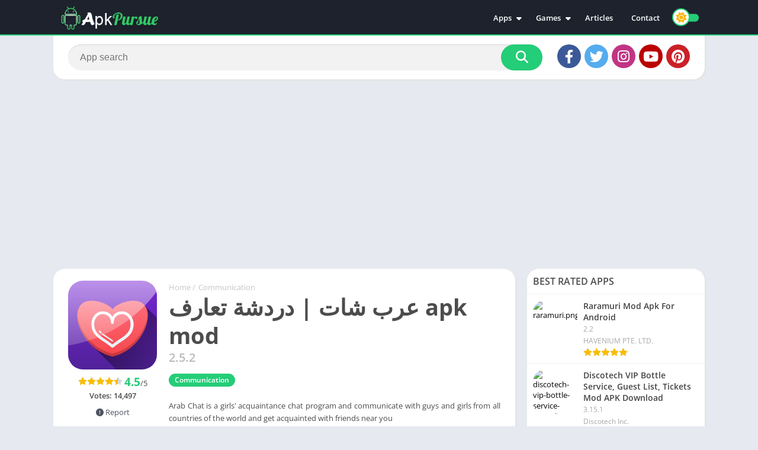

--- FILE ---
content_type: text/html; charset=utf-8
request_url: https://www.google.com/recaptcha/api2/aframe
body_size: 258
content:
<!DOCTYPE HTML><html><head><meta http-equiv="content-type" content="text/html; charset=UTF-8"></head><body><script nonce="B5_id7krkiNJ1NX66jEuKQ">/** Anti-fraud and anti-abuse applications only. See google.com/recaptcha */ try{var clients={'sodar':'https://pagead2.googlesyndication.com/pagead/sodar?'};window.addEventListener("message",function(a){try{if(a.source===window.parent){var b=JSON.parse(a.data);var c=clients[b['id']];if(c){var d=document.createElement('img');d.src=c+b['params']+'&rc='+(localStorage.getItem("rc::a")?sessionStorage.getItem("rc::b"):"");window.document.body.appendChild(d);sessionStorage.setItem("rc::e",parseInt(sessionStorage.getItem("rc::e")||0)+1);localStorage.setItem("rc::h",'1769097711107');}}}catch(b){}});window.parent.postMessage("_grecaptcha_ready", "*");}catch(b){}</script></body></html>

--- FILE ---
content_type: text/css
request_url: https://apkpursue.com/wp-content/themes/appyn/style.min.css?ver=2.0.13
body_size: 11220
content:
@charset "utf-8"; 
/*  
Theme Name: Appyn
Theme URI: https://themespixel.net/en/theme/appyn/
Author: ThemesPixel
Author URI: https://themespixel.net
Description: Theme Wordpress for Android applications.
Version: 2.0.13
*/
#header,#menu-mobile{position:fixed;z-index:999}#header nav .menu>li.menu-item-has-children:hover .sub-menu:hover,#menu-mobile,#versiones .box-content{overflow-y:auto}#header,#menu-mobile,body.fixed #header{z-index:999}#searchBox ul,html{scrollbar-width:thin}#header,#subheader,.bloque-blog,.section .bav1 a{border-bottom:2px solid #1bbc9b}#subheader.np,.section .bav1 a,.section.blog{box-shadow:2px 2px 2px 0 #e3e3e3}#searchBox,#subheader.np,.bav1 .bloque-imagen img,.container,.entry .wp-caption,.entry iframe,img{max-width:100%}#header nav .menu>li.menu-item-has-children:hover .sub-menu,.entry iframe{max-height:450px}.ratingBoxMovil .box-rating.movil,.section .bav1 a::after,.si-next i,.si-prev i{transform:translateY(-50%);top:50%;right:0}#searchBox ul li a,.entry pre,h1.main-box-title{word-break:break-word}.ads small,.bloque-status,.box .box-title,.buttond,.section a.more,.widget .widget-title,.widget_block h2{text-transform:uppercase}html{scrollbar-color:#1bbc9b transparent}#searchBox form,.bloque-blog .excerpt,.entry,.px-carousel-wrapper,.section.blog .bloques li .s2,html.nofixed{overflow:hidden}body{font-family:'Open Sans',Arial,sans-serif;font-size:13px;color:#4c4c4c;background:#e6e9ef;margin:0;font-weight:400}#comments ol.comment-list .comment .comment-body .comment-author .fn,.bloque-status,b,h1,h2,h3,h4,h5,h6,strong{font-weight:700}*,::after,::before,:focus,:hover{box-sizing:border-box;outline:0}::-webkit-scrollbar{width:8px;height:8px}::-webkit-scrollbar-track{background:0 0}::-webkit-scrollbar-thumb{background:#1bbc9b}.box-content table::-webkit-scrollbar{width:3px}a{text-decoration:none;color:#1bbc9b}#comments ol.comment-list .comment,#header nav ul,#list-downloadlinks,#list-downloadlinks li,h1,h2,h3,h4,h5,h6,li,ol,ul{list-style:none;margin:0;padding:0}#subheader,table{margin-bottom:20px}img{height:auto}.lazyload{opacity:0}table{border-spacing:0;width:100%;border-collapse:collapse}table caption{padding:1em 0;font-weight:600}table td,table th{padding:1em 1.41575em;text-align:left;vertical-align:top;border:1px solid #f2f2f2}.app-s .box-content>p:last-child,.form-submit,.widget .wp-block-latest-comments__comment,table td p:last-child,table th p:last-child{margin-bottom:0}table th{font-weight:600;padding:1em 1.4575em;vertical-align:middle;background:#f6f6f6}fieldset{padding:1em 1.618em 1.618em;border:0;margin:1.618em 0;background:#fbfbfb}fieldset legend{font-weight:600;padding:.6180469716em 1em;margin-left:-1em;border:0}label{line-height:28px}input[type=email],input[type=password],input[type=search],input[type=text],input[type=url],select,textarea,textarea:focus{padding:.6180469716em;background-color:#f2f2f2;color:#43454b;outline:0;border:0;appearance:none;box-sizing:border-box;font-weight:400;box-shadow:inset 0 1px 1px rgba(0,0,0,.125);line-height:1.618;border-radius:2px}select{appearance:auto}button,button:focus,input[type=button],input[type=reset],input[type=submit]{border:0 #eee;cursor:pointer;padding:.6em 1.4em;text-decoration:none;text-shadow:none;display:inline-block;outline:0;appearance:none;-webkit-font-smoothing:antialiased;border-radius:0;background-color:#eee;color:#333}table tbody th{background:#f4f4f4}table tr:nth-child(2n){background:#f9f9f9}.container{width:1100px;margin:auto;position:relative;padding:0}.wrapper-inside{position:relative;z-index:99;background:#e6e9ef}.toggle-nav .wrapper-inside>*{transform:translate3d(-80%,0,0);overflow:hidden}#menu-mobile,.wrapper-inside>*{transition:.2s}#header{background:#1d222d;width:100%;height:60px;box-sizing:border-box}#header .container{display:flex;justify-content:space-between;align-items:center;height:60px;padding-left:10px;padding-right:10px}#header .logo a img{display:block;max-height:40px;height:40px;width:auto}#box-report,#menu-mobile ul li .sub-menu,#recentcomments li a::before,.botones_sociales li.ws,.screen-reader-text,.wp-block-search__label{display:none}#header nav{margin-left:auto;flex:none}#header nav .menu{margin:auto;float:left}#header nav ul li{float:left;margin-right:1px;position:relative}#header nav ul li.current-menu-item a{background:#1bbc9b;border-radius:3px;color:#fff}#header nav a{color:#fff;display:block;line-height:35px;padding:0 15px;position:relative;font-size:13px;font-weight:600}#header nav a i{margin-right:4px}#header nav .menu>li>a::before{content:'';width:0;height:100%;background:#1bbc9b;display:block;position:absolute;left:0;right:0;margin:auto;bottom:0;z-index:-1;border-radius:3px}#header nav .menu li:hover a::before,.sidg.full-width .sections,.widget .wp-block-categories select,.widget.widget_categories form select{width:100%}#header nav .menu li.menu-item-has-children a{padding-right:25px}#header nav .menu>li.menu-item-has-children>.sub-menu::before{color:#1bbc9b;border-bottom:2px solid #1bbc9b;content:"\f0d8";font:20px/8px FontAwesome;position:relative;margin-top:-10px;left:0;padding-left:15px;display:block}#header nav .menu>li>.sub-menu{display:block;position:absolute;z-index:9;background:#1d222d;border-radius:3px;max-height:0;overflow:hidden}#header nav .menu .sub-menu li{display:inherit;margin-right:0;width:100%}#header nav .menu .sub-menu li a{border:0;box-sizing:border-box;display:block;font-size:13px;min-width:180px;line-height:20px;padding:5px 15px;text-align:left;background:#1d222d}#header nav .menu .sub-menu li a:hover{background:rgba(255,255,255,.15)}#header nav .menu .sub-menu li:first-child a{border-radius:3px 3px 0 0}#header nav .menu .sub-menu li:last-child a{border-radius:0 0 3px 3px}#header nav ul .sub-menu .sub-menu,.box.personalizadas ol,.box.personalizadas ul{padding-left:15px}#header nav .menu>li.menu-item-has-children>a::after{color:#fff;content:"\f0d7";font:900 14px/1 "Font Awesome 5 Free";position:absolute;right:8px;top:11px}#header nav .menu-open{display:none;font-size:26px;color:#fff;text-align:center;cursor:pointer;width:42px;height:48px;line-height:48px}#header nav ul.menu.active{right:0;background:#fff;box-shadow:inset 2px 0 4px 0 #e3e3e3}#header nav ul.menu.active li{display:block;float:none}#header nav ul.menu.active li a{color:#444;padding-left:20px}#menu-mobile{background:#1d222d;width:80%;right:0;left:auto;height:100%;visibility:hidden;transform:translate3d(100%,0,0)}body.toggle-nav #menu-mobile{visibility:visible;transform:translate3d(0,0,0)}#menu-mobile ul li{margin-right:0;position:relative}#menu-mobile ul li a{display:block;padding:12px 15px;border-top:1px solid rgba(255,255,255,.05);border-bottom:1px solid #000;color:#fff;position:relative}#menu-mobile>ul>li>a{font-size:15px}#menu-mobile>ul>li>ul>li>ul>li a{font-size:12px}#menu-mobile ul li.menu-item-has-children i{position:absolute;right:0;padding:16px 14px;border-left:1px solid #000;cursor:pointer;color:#6b6c6c;font-size:11px;z-index:999;top:0}#menu-mobile ul ul li.menu-item-has-children i{padding:12px 14px 11px}#menu-mobile ul li.menu-item-has-children>a{padding-right:60px}#menu-mobile ul ul a{padding-left:25px;padding-top:8px;padding-bottom:8px}#menu-mobile ul ul ul a{padding-left:40px}#menu-mobile ul.social{text-align:center;border-top:1px solid rgba(255,255,255,.05)}#menu-mobile ul.social li,.app-s .s2 .amount-app,.footer-bottom .copy ul li,.pagination li{display:inline-block}#menu-mobile ul.social li a{padding:12px 10px;font-size:17px;border:0}#menu-mobile ul.social li a:hover{background:0 0!important;opacity:.8}#subheader{padding:90px 0 40px;background:#000;color:#fff;text-align:center;position:relative}#subheader .imgbg{overflow:hidden;position:absolute;width:100%;top:0;height:100%}#subheader .imgbg img{position:absolute;width:120%;max-width:inherit;opacity:.3!important}#subheader .subcontainer{width:730px;max-width:100%;margin:auto;position:relative}#subheader h1{font-size:40px;padding-bottom:20px;font-weight:300;line-height:46px}#subheader h2{font-weight:300;font-size:16px;line-height:30px}#subheader .social,.ads_download_u_2,.ads_download_u_3{margin-top:30px}#subheader .social li{display:inline-block;margin-left:6px}#subheader .social li a{color:#fff;background:#000;border-radius:50%;width:40px;display:block;line-height:40px;font-size:23px;opacity:.5;transition:.25s}#featured_posts:hover .fp_box:hover,#subheader .social li a:hover,#subheader.np .social li a,.section .bav1 a:hover::after,.section .bav1 a:hover::before,.section .bav2>a:hover::before{opacity:1}#subheader .social li a.facebook,#subheader.np .social li a.facebook{background:#3b5998}#subheader .social li a.twitter,#subheader.np .social li a.twitter{background:#55acee}#subheader .social li a.google-plus,#subheader.np .social li a.google-plus{background:#dd4b39}#subheader .social li a.instagram,#subheader.np .social li a.instagram{background:#c13584}#subheader .social li a.youtube,#subheader.np .social li a.youtube{background:#b00}#subheader .social li a.pinterest,#subheader.np .social li a.pinterest{background:#cb2027}#subheader .social li a.telegram{background:#08c}#searchBox{text-align:center;width:600px;margin:30px auto 0;position:relative}#searchBox form.wait::after{content:'';position:absolute;right:75px;top:0;width:30px;background:url(images/loading.svg) center/contain no-repeat;height:100%}.sb_search[type=text]{width:100%;padding:0 110px 0 20px;border:0;float:left;font-size:16px;height:44px;margin-right:-70px;position:relative;border-radius:2px}.sb_submit[type=submit]{background:#1bbc9b;color:#fff;border:0;line-height:44px;padding:0 25px;box-sizing:border-box;font-size:21px;float:right;min-width:70px;width:70px;height:44px;cursor:pointer;position:relative;border-radius:0 2px 2px 0}#searchBox ul{background:#1d222d;text-align:left;clear:both;position:absolute;top:44px;z-index:99;width:100%;max-height:255px;overflow-x:auto}#searchBox ul li a{color:#fff;display:block;padding:10px;font-weight:600;border-bottom:1px solid rgba(0,0,0,.1)}#searchBox ul li a:hover{background:rgba(255,255,255,.1)}#subheader.np #searchBox ul li a:hover{background:rgba(255,255,255,.4)}#searchBox ul li a .bloque-imagen{flex:none;width:75px;height:75px}#searchBox ul li a img{width:100%;height:100%;vertical-align:middle}#subheader.np{background:#fff;padding:75px 25px 15px;box-sizing:border-box;border:0;width:1100px;display:flex;margin-left:auto;margin-right:auto;text-align:inherit;overflow:initial;border-radius:2px}.bloque-blog,.section .bav1 a{border-radius:2px;background:#fff}#list-downloadlinks.ldl-b,#recaptcha_download_links,#subheader.np .social,.ads,.b-type,.bloque-status,.ldl-b{text-align:center}#subheader.np #searchBox{margin:inherit;display:inline-block;width:100%;vertical-align:middle;margin-bottom:0}#subheader.np .social{display:flex;vertical-align:middle;margin:0;flex:none}#subheader.np .social li:first-child{margin-left:25px}#subheader.np .social li a:hover,.section a.more:hover{opacity:.8}#recentcomments,#subheader.np #searchBox form,.post-type-archive-blog .pagination-wrap,.widget .widget-content ul li{padding:0}#subheader.np #searchBox form input[type=text],.section.blog .pagination .current,.section.blog .pagination .page-numbers,.section.blog .pagination a{background:#f2f2f2}#subheader .np .social li a,#subheader.np #searchBox form button{background:#1bbc9b}#subheader.np #searchBox ul{top:44px;background:#f2f2f2}#subheader.np #searchBox ul li:first-child{border-top:1px solid #d9d9d9}#subheader.np #searchBox ul li a{color:#444;display:flex}#searchBox ul li a span{font-size:11px;color:#777}.app-icb{float:left}#comments ol.comment-list .comment .comment-body .comment-meta,.app-s .app-spe{float:right}.sidg #main-site .container{display:flex}.app-p,.app-s,.bap-c,.sidg .sections{width:100%;min-width:0}.ads_download_u_1,.section{margin-bottom:30px}.section .title-section{font-size:22px;padding-bottom:10px;margin:3px 10px 10px;border-bottom:1px solid #eaeaea;display:flex;align-items:center;font-weight:400}.px-columns,.pxccat.columns-2,.section .baps{display:flex;flex-wrap:wrap}.baps .bav2{padding:10px;flex:none}.rlat .bav1,.section .bav1{padding:10px;text-align:center;flex:none}.bav1 .bloque-imagen{padding-bottom:100%;background-size:cover;background-position:center;position:relative;overflow:hidden}.bloque-imagen.bi_ll{background:#eee}#footer .bloque-imagen.bi_ll,#footer .widget .widget-content ul li:hover a::before{background:#282d3a}.bloque-status{position:absolute;top:-22px;left:-32px;width:101px;margin:auto;padding:4px 11px;font-size:9px;z-index:8;display:block;transform:rotate(-45deg);transform-origin:right bottom;color:#fff}.bloque-status.bs-new{background:#d22222}.bloque-status.bs-update{background:#19b934}.b-type{background:#20a400;font-size:10px;padding:2px 7px;border-radius:2px;font-weight:600;color:#fff;margin-right:5px;width:40px;display:inline-block}.fp_box .b-type{position:absolute;bottom:70px;z-index:1;left:25px}.app-spe .b-type{font-size:11px;width:45px}#searchBox .b-type{color:#fff;display:block;margin-top:4px;font-size:10px}.bav1 .bloque-imagen img{position:absolute;left:0;display:block;height:0;max-height:100%;min-height:100%;min-width:100%;width:0;margin:auto}.section .bav1 a{position:relative;display:block;padding:15px}.rlat .bav1 a>img,.section .bav1 a>img{display:block;margin:auto;max-height:150px}.bav1 .px-postmeta{padding:0 16px 10px;margin:10px -15px -15px}.bav .px-postmeta .box-rating{margin-top:3px}.bav .box-rating .rating{float:none}.bav1 .box-rating .rating,.spinvt.ldl-b,.spinvt.ldl-d{margin:auto}.section .bav1 a::before{content:'';position:absolute;width:100%;height:100%;left:0;bottom:0;background:rgba(29,34,45,.33);opacity:0;z-index:9;border-radius:2px 2px 0 0}.section .bav1 a::after{content:'+';position:absolute;left:0;font-size:33px;line-height:33px;color:#fff;opacity:0;z-index:9;background:#1bbc9b;width:33px;height:33px;border-radius:50%;margin:auto;display:flex;align-items:center;justify-content:center}.bloque-blogs .px-col{width:50%;flex:none;padding:10px}.bloque-blog{padding:20px;display:flex}.bloque-blog .bb-image{width:128px;margin-right:15px;flex:none}.bloque-blog img{width:128px;height:128px;display:block}.bloque-blog a.title{display:block;font-size:17px;font-weight:600;color:#444}.app-p .box .entry a,.app-s .box .box-content a,.app-s .box .entry a,.bloque-blog a.title:hover,.pingback a,.pxtd h3 i,.rlat .bav1 a:hover .title,.section.blog .bloques li a.title:hover,.trackback a{color:#1bbc9b}.bloque-blog .date{color:#ccc;font-size:12px;display:block;margin:9px 0}.bloque-blog .excerpt p,.section.blog .bloques li .excerpt p,.widget_fixed_widget:not(.wfm) .widget-content{margin:0}.section.blog{background:#fff;padding:20px 25px;overflow:hidden;margin-bottom:20px}.section.blog .pagination,.section.blog .title-section{margin-left:0;margin-right:0}.app-s .bx-download,.section.blog .bloques{margin-top:15px}.section.blog .bloques li{overflow:hidden;border-bottom:1px solid #eaeaea;padding-bottom:15px;margin-bottom:15px}.section.blog .bloques li:last-child{border:0;padding-bottom:0}.entry .alignleft,.section.blog .bloques li .scim{float:left;margin:0 15px 15px 0}.section.blog .bloques li a .bloque-imagen{width:150px}.entry .wp-caption a,.section.blog .bloques li a .bloque-imagen img{display:block}.section.blog .bloques li .s2 .px-postmeta{color:#9f9f9f;margin:7px 0;font-size:12px}.app-p .px-postmeta>span,.section.blog .bloques li .s2 .px-postmeta>span{margin-right:10px;margin-bottom:5px;display:inline-block}#versiones table tbody tr td a:hover,.app-p .px-postmeta a:hover,.app-s .data-app span a,.entry a:hover,.section.blog .bloques li .s2 .px-postmeta a:hover,.widget a:hover{text-decoration:underline}.section.blog .bloques li a.title{font-weight:600;font-size:22px;color:#444}.app-s .box::after,.app-s .box::before{content:'';display:table}.app-s .box::after,.clear{clear:both}#list-downloadlinks{margin-left:-5px;margin-right:-5px}#list-downloadlinks li{display:inline-block;padding:5px}#footer .widget ul li .wb .title,#footer .widget.widget_tag_cloud a,#footer a,#footer a:hover,#list-downloadlinks li a:hover,.botones_sociales li a:hover i::before,.imageBox .bn:hover,.imageBox .close:hover{color:#fff}#breadcrumbs,#breadcrumbs a{color:#c6c6c6}#list-downloadlinks li a.dapk_b{display:block;padding-right:15px;padding-left:48px;font-weight:600;margin:0;text-transform:inherit;font-size:14px;text-decoration:none;color:#fff}#list-downloadlinks.ldl-c li{display:block;padding-top:3px;padding-bottom:3px}.dl-verified{margin:10px 0;font-weight:600}.dl-verified i{font-size:18px;color:#2ecc71;vertical-align:bottom;margin-right:5px}#dl-telegram{background:#0084c6;display:inline-block;width:auto;padding-left:50px;padding-right:16px;margin:0;text-transform:inherit;text-decoration:none}.entry h1{margin:25px 0;line-height:30px}.entry h2{margin:20px 0}.entry h3{margin:18px 0}.entry h4{margin:16px 0}.entry h5{margin:15px 0}.app-s .box-content,.app-s .entry,.entry,.section.blog .bloques li .excerpt{font-weight:400;font-size:14px;color:#4c4c4c;line-height:25px}.ads_download_1,.ads_download_1_movil,.app-p .entry,.bav.bav1 .title,.ratingBoxMovil .box-rating .rating-text{margin-top:10px}.app-p .entry p:first-of-type,.ct_description p:first-child{margin-top:0}.entry .aligncenter,.section a.more{margin:auto;text-align:center;display:block}.entry blockquote{border-left:4px solid #f2f2f2;padding:0 15px;font-style:italic}.entry .alignright{float:right;margin:0 0 15px 15px}.entry .wp-caption{background:#f2f2f2;overflow:hidden;padding:15px;text-align:center}.entry .wp-caption img{border-color:#fff;box-shadow:none;padding:0}.app-p .box,.app-s .box,.section .bav2>a,.single-product .product,.widget{box-shadow:2px 2px 2px 0 #e3e3e3}.entry .wp-caption .wp-caption-text{margin:0;font-size:13px;line-height:initial}.entry ol,.entry ul{margin:0 0 20px 15px}.entry li{margin:0 0 5px}.box.personalizadas ol li,.entry ol li{list-style:decimal}.box.personalizadas ul li,.entry ul li{list-style:disc}.section.blog .bloques li .excerpt .readmore a{background:#1bbc9b;color:#fff;text-transform:uppercase;font-weight:600;clear:both;padding:2px 10px;margin-top:10px;float:right;font-size:11px;border-radius:2px}#box-report input[type=submit]:hover,#comments input[type=submit]:hover,#dasl:not([disabled]):hover,#dl-telegram:hover,#slideimages .px-next:hover i,#slideimages .px-prev:hover i,#subheader.np #searchBox form button:hover,.app-s .readmore:hover,.app-s .s2 .meta-cats a:hover,.botones_sociales.color a:hover,.botones_sociales.color span:hover,.buttond.danv:hover,.buttond.t:hover,.buttond:not(.danv):hover:not(.t):hover,.sb_submit[type=submit]:hover,.section a.more:hover,.section.blog .bloques li .excerpt .readmore a:hover,.tags a:hover,.widget .search-form input[type=submit]:hover,.widget .wp-block-search .wp-block-search__button:hover,.widget.widget_tag_cloud a:hover{background:#41495d}.section a.more{background:#1bbc9b;color:#fff;font-weight:600;width:225px;padding:0 20px;line-height:40px;font-size:14px;border-radius:2px;border-bottom:1px solid rgba(0,0,0,.3);border-right:1px solid rgba(0,0,0,.3);clear:both}.section .bav2>a{background:#fff;overflow:hidden;border-bottom:2px solid #1bbc9b;padding:10px;display:flex;position:relative;border-radius:2px;width:100%}.section .bav2>a::before{content:'';position:absolute;left:0;top:0;width:100%;height:100%;background:rgb(57 61 69 / 10%);opacity:0;z-index:9;transition:.25s}.bav .title{height:20px;margin:0;white-space:nowrap;text-overflow:ellipsis;overflow:hidden;display:block;font-weight:600;font-size:14px;color:#444}.bav .app-date,.bav .developer,.bav .version{color:#a7a7a7;font-size:12px;margin:2px 0 0;height:18px;display:block;white-space:nowrap;text-overflow:ellipsis;overflow:hidden}.section .bav2 .bloque-imagen{width:75px;height:75px;margin-right:10px;position:relative;overflow:hidden;flex:none;min-width:0}.rlat .bav .px-postmeta,.section .bav2 .px-postmeta{padding:0;margin:0}.section .bav2 .box-rating{width:75px;margin-top:3px;overflow:hidden}.rating{display:block;height:15px;width:75px;float:right}.rating .stars{display:block;height:15px;width:100%;background-color:#f9bd00}.rating .stars.hover{background:0 0}.box-rating .rating,.box-rating .ratings-click .rating-click.active,.rating .stars{mask-image:url(images/star.svg);mask-size:15px;mask-repeat:repeat-x;-webkit-mask-image:url(images/star.svg);-webkit-mask-size:15px;-webkit-mask-repeat:repeat-x}.box-rating .rating{background-color:#d4dae2}.box-rating .ratings-click{width:75px;display:block;height:15px;position:absolute;top:0;z-index:1}.box-rating .ratings-click .rating-click{width:15px;height:15px;float:left}.box-rating:not(.voted) .ratings-click .rating-click{cursor:pointer}.box-rating .ratings-click .rating-click.active{background-color:#e4ad00}.box-rating .rating-text{display:block;text-align:center;font-weight:600}.rating-loading{background:url(images/loading.svg) center no-repeat rgba(255,255,255,.7);width:100%;height:47px;background-size:contain;margin-top:6px;position:absolute;top:0}.ratingBoxMovil{position:fixed;background:rgba(0,0,0,.7);top:0;bottom:0;width:100%;z-index:999999}.ratingBoxMovil .box-rating.movil{z-index:9999999;position:absolute;width:165px;background:#fff;padding:20px;left:0;margin:auto}.ratingBoxMovil button{background:#1bbc9b;border:0;color:#fff;margin:15px auto 0;display:block;padding:5px 10px}.ratingBoxMovil .rating-loading{left:0;top:0;height:100%;margin:0;background-size:41px;z-index:999}.si-next,.si-prev{position:absolute;top:0;left:15px;height:96%;vertical-align:middle;font-size:30px;cursor:pointer;width:45px;background:0 0;padding:0;text-align:left}.si-next{right:15px;left:inherit;text-align:right}.si-next i,.si-prev i{position:absolute;margin:auto;left:0;color:#979aa1;display:flex;width:45px;height:45px;line-height:0;justify-content:center;align-items:center}.pagination-wrap{clear:both;padding:10px}.pagination{list-style:none;padding:0;clear:both;font-size:14px}.pagination .current,.pagination a{color:#41495d;background:#fff;padding:9px 12px;display:inline-block;margin-right:4px;margin-bottom:4px;font-weight:500;border-radius:2px}.pagination .current,.pagination .page-numbers{color:#41495d;background:#fff}.pagination .page-numbers.current,.pagination a:hover{background:#1bbc9b;color:#fff}.pagination .dots{display:inline-block;background:0 0;margin-right:4px}#breadcrumbs{overflow:hidden;padding:0;display:inline-block;vertical-align:middle}#breadcrumbs li{float:left;margin-right:5px}#box-report .close-report:hover,#breadcrumbs a:hover,.widget a{color:#000}.app-p .box,.app-s .box{background:#fff;padding:20px 25px;margin-bottom:20px;border-radius:2px}.box .box-title{color:#ababab;font-size:17px;margin:-20px 0 15px;padding:15px 0;position:relative;display:block}.box .box-title::before{content:'';position:absolute;width:calc(100% + 50px);border-bottom:1px solid #eaeaea;bottom:-.5px;left:-25px}#versiones table{border-style:hidden}#versiones table thead th:first-child,#versiones table thead th:nth-child(2),#versiones table thead th:nth-child(3){min-width:130px}.box #reply-title{margin-top:0;padding-top:0}#footer .widget,#slidehome{margin-top:20px}.app-p .box h1.box-title{text-transform:initial;font-size:27px;color:#444;padding-top:0;margin-top:5px}.app-s .s2 .amount-app li,.app-s .s2 .meta-cats a{padding:2px 10px 3px;font-weight:600}.box .box-title::after{content:'';position:absolute;left:0;bottom:-3px;width:45px;height:5px;background:#1bbc9b;border-radius:1px}.app-p .px-postmeta{color:#8e8e8e}h1.main-box-title{font-size:38px;line-height:48px;color:#4c4c4c;display:inline-block;vertical-align:middle;margin-right:7px}.app-spe .version{display:inline-block;vertical-align:middle;font-size:20px;color:#bbb;font-weight:600}.app-s .readmore,.buttond,.bxt{font-weight:700}.app-s .s1{margin:0 20px 0 0;width:150px;position:relative;z-index:9;overflow:hidden}.app-s .box-versions .s1{width:120px}.app-s .s1 .box-rating{text-align:center;margin-top:6px;position:relative}.app-s .s2{width:100%;padding-left:170px;margin-left:-170px}.app-s .box-versions .s2{padding-left:140px;margin-left:-140px}.app-s .s2 .meta-cats{margin:10px 0 6px;display:inline-block}.app-s .s2 .amount-app li{background:#e14444;color:#fff;border-radius:3px;font-size:12px;margin-right:5px}.app-s .s2 .meta-cats a,.buttond{background:#1bbc9b;color:#fff;font-size:12px;border-radius:3px}.post-categories{margin-left:-2px;margin-right:-2px}.post-categories li{display:inline-block;margin:5px 2px}.app-s .bx-download ul li a i,.buttond i{height:100%;background:rgba(0,0,0,.1);display:flex;position:absolute;left:0;top:0}.app-s .s2 .descripcion{text-align:justify;margin:14px 0 6px;line-height:21px}.buttond{width:100%;display:block;text-align:center;margin-top:10px;padding:8px 5px 8px 38px;position:relative;overflow:hidden}.buttond.danv{background-color:#f94040}.buttond i{padding:0 9px;align-items:center;font-size:15px;border-right:1px solid rgba(0,0,0,.02);width:33px;line-height:32px;justify-content:center}.bxt{padding-bottom:10px;font-size:21px;color:#595959}.app-s .bx-download ul li a i{align-items:center;padding:0 8px;border-radius:3px 0 0 3px;width:35px;justify-content:center}.app-s .image-single{display:block;width:100%;background-size:cover;padding-bottom:100%}.app-s .rating,.app-s .rating-average,.ratingBoxMovil .rating,.ratingBoxMovil .rating-average{display:inline-block;vertical-align:middle}.app-s .readmore,.tags a{background:#1bbc9b;color:#fff}.app-s .rating,.ratingBoxMovil .rating{float:none;margin:7px 0;position:relative}.app-s .rating-average b,.ratingBoxMovil .rating-average b{font-size:19px;color:#1bbc9b}.app-s .data-app{display:flex;padding-right:10px;flex-wrap:wrap;width:100%;margin-bottom:15px;max-width:700px}.app-s .data-app:last-child{padding-right:0}.app-s .data-app span{margin-top:8px;width:33.333333%;padding-right:10px}.app-s .entry{clear:both;overflow:hidden;position:relative}.app-s .entry.limit::before{content:'';position:absolute;width:100%;height:50px;background:linear-gradient(to bottom,rgba(255,255,255,0) 0,#fff 100%);bottom:0}.app-s .entry b,.app-s .entry strong{font-weight:600}.app-s .readmore{margin-top:10px;display:inline-block;line-height:28px;border-radius:3px;padding:0 15px;text-align:center}.app-s .entry p{margin:0 0 15px}.app-s .iframeBoxVideo,.widget.widget_video_widget .video_container{position:relative;padding-bottom:56.25%;padding-top:25px;height:0;cursor:pointer}.app-s .iframeBoxVideo iframe{position:absolute;top:0;left:0;width:100%;height:100%;background:#000}.tags a{border-radius:2px;font-weight:600;padding:3px 10px;margin:8px 8px 0 0;display:inline-block;font-size:13px}#versiones table thead tr th{border-bottom:1px solid #e6e9ef}.px-carousel{position:relative;padding:0}#dasl,#slidehome,.widget{padding-left:10px;padding-right:10px}.px-carousel-nav .px-next,.px-carousel-nav .px-prev{position:absolute;top:0;left:10px;height:100%;vertical-align:middle;font-size:16px;cursor:pointer;background:0 0;padding:0;text-align:left;z-index:9}.px-carousel-nav .px-next{left:initial;right:10px}.px-carousel-nav .px-next i,.px-carousel-nav .px-prev i{color:#707070}.link-report:hover,.px-carousel-nav .px-next i:hover,.px-carousel-nav .px-prev i:hover{color:#444}#slideimages .px-next i::before,#slideimages .px-prev i::before,.px-carousel-nav .px-next i::before,.px-carousel-nav .px-prev i::before{position:relative;left:-1px;line-height:0}#slideimages .px-next i::before,.px-carousel-nav .px-next i::before{left:initial;right:-1px}.px-carousel-container{overflow:hidden;white-space:nowrap;width:100%;height:100%;scrollbar-width:none;font-size:0;min-width:0}.px-carousel-item{display:inline-block;margin-right:20px;vertical-align:middle}#footer .widget:nth-of-type(3),.px-carousel-item:last-child{margin-right:0}#slidehome.pxcn{padding-left:35px;padding-right:35px}#slidehome .px-carousel-item{width:33.333333%}#slideimages .px-carousel-item{margin-right:5px;margin-left:0}#slideimages .px-carousel-item img{max-height:260px;cursor:pointer;display:block;width:auto;height:auto}#slideimages .px-prev{left:-25px;z-index:9}#slideimages .px-next{right:-25px;z-index:9}#slideimages .px-next i,#slideimages .px-prev i{background:#1bbc9b;border-radius:50%;color:#fff;border:5px solid #fff;width:45px;height:45px;text-align:center;display:flex;align-items:center;justify-content:center}.imageBox{position:fixed;top:0;background:rgba(0,0,0,.85);z-index:999999;width:100%;height:100%}.imageBox .close{color:#afafaf;background:#363636;position:absolute;right:0;padding:11px;font-size:33px;line-height:18px;top:0;cursor:pointer;z-index:99}.imageBox .bn,.imageBox .item,.imageBox .item img{top:50%;transform:translateY(-50%);position:absolute}.imageBox .bn{color:rgba(255,255,255,.6);right:10px;font-size:45px;cursor:pointer;text-shadow:0 0 3px #000;width:28px;z-index:9}.imageBox .bn.before{left:10px;right:initial}.imageBox .bn.disabled{color:rgba(255,255,255,.3)!important;cursor:no-drop}.imageBox .item{max-width:100%;margin:auto;left:0;right:0;height:100%;max-height:100%;width:800px;color:#fff;text-align:center;background:url(images/loading.svg) center/50px no-repeat}.imageBox .item span{position:absolute;bottom:0;left:0;right:0;padding:10px 0;font-size:13px}.imageBox .item img{display:block;margin:auto;max-height:90%;left:0;right:0;padding:0 15px;width:auto;height:auto}.botones_sociales{list-style:none;margin:0 -5px;overflow:hidden;clear:both;display:flex;flex-wrap:wrap}.botones_sociales li{list-style:none;margin:5px 5px 0;flex:none;width:112px}.tags{clear:both;font-size:12px;margin-bottom:15px;margin-top:10px}.botones_sociales a{background:#f2f2f2;color:#6b6b6b;display:block;font-size:11px;padding:0 17px 0 5px;text-align:left;text-decoration:none;min-height:31px;border-radius:2px;display:flex;align-items:center}.botones_sociales li i{font-size:15px;margin:0 7px;padding:6px 0;text-align:center;display:inline-block;vertical-align:baseline;width:20px;position:relative;top:1px}.botones_sociales .facebook:hover,.botones_sociales.color .facebook{background:#4864a0;color:#fff}.botones_sociales .twitter:hover,.botones_sociales.color .twitter{background:#1da1f2;color:#fff}.botones_sociales .pinterest:hover,.botones_sociales.color .pinterest{background:#c8232c;color:#fff}.botones_sociales .telegram:hover,.botones_sociales.color .telegram{background:#08c;color:#fff}.botones_sociales .whatsapp:hover,.botones_sociales.color .whatsapp{background:#25d366;color:#fff}.botones_sociales.color a i::before{color:#fff!important}.rlat .baps{margin-left:-10px;margin-right:-10px;display:flex;flex-wrap:wrap}.rlat .bav1{width:20%}.app-s .box.rlat{padding-bottom:5px}#comments ol.comment-list{margin:0 0 30px;padding:0}#comments ol.comment-list .pingback,#comments ol.comment-list .trackback{padding:5px 0;font-size:14px}#comments ol.comment-list .comment .comment-body{position:relative;padding:20px 0 20px 70px}#comments ol.comment-list .comment .comment-body .comment-author{overflow:hidden;display:inline-block;vertical-align:middle}#comments ol.comment-list .comment .comment-body .comment-author img{display:inline-block;vertical-align:middle;border-radius:5px;position:absolute;left:0}#comments ol.comment-list .comment .comment-body em.comment-awaiting-moderation{color:#8c8ca0;margin-top:10px;display:block}#comments ol.comment-list .comment .comment-body .comment-meta a{font-size:12px;opacity:.4}#comments ol.comment-list .comment .comment-body .comment-content p{line-height:21px;color:#444;font-size:14px;margin-top:10px}#comments ol.comment-list .comment .children{padding-left:25px}#comments ol.comment-list .comment .comment-body .reply a{color:#1bbc9b;display:inline-block;font-weight:600}#comments input[type=email],#comments input[type=text],#comments input[type=url],#comments textarea{border:0;padding:8px 10px;border-radius:3px;display:block;margin-top:7px;font-family:'Open sans',sans-serif;max-width:100%;background:#f2f2f2}#comments textarea{width:100%;background:#f2f2f2;resize:none}#comments input[type=submit]{cursor:pointer;background:#1bbc9b;color:#fff;font-weight:700;border-radius:2px}#sidebar{width:300px;margin-left:20px;flex:none}#sidebar>ul{height:100%}.widget{background:#fff;margin-bottom:20px;border-radius:2px}.widget .search-form,.widget .wp-block-latest-comments.no-comments,.widget.widget_categories form,.wp-block-search{padding:10px 0}.widget .search-form .search-field{height:37px}.widget .search-form input[type=submit],.widget .wp-block-search .wp-block-search__button{padding:10px;border-radius:2px;height:37px;background:#1bbc9b;color:#fff;border:none}.widget .widget-title,.widget_block h2{font-size:16px;font-weight:600;padding:10px;border-bottom:1px solid #f2f2f2;margin-left:-10px;margin-right:-10px}.widget>div:not(.wp-block-group){padding-top:10px;padding-bottom:10px}.widget .widget-content{margin:0 -10px;padding-top:0;padding-bottom:0}.widget_fixed_widget{position:sticky;top:70px;z-index:99}.admin-bar .widget_fixed_widget{top:102px}.widget ol li,.widget ul li{position:relative;padding:10px 0}.widget .widget-content ul li a{display:block;overflow:hidden;padding:10px;border-bottom:1px solid #f2f2f2;position:relative;z-index:9}.widget .widget-content>ul>li:last-child>a{border-bottom:0}.widget .widget-content ul span.noentry{display:block;padding:10px;font-weight:500}.wb{width:100%;float:left;margin-left:-85px;padding-left:85px}.w75.bloque-imagen img{width:75px;height:75px;display:block}.w75.bloque-imagen{overflow:hidden;float:left;margin-right:10px;position:relative}.w75 .bloque-status{left:-27px;width:80px;font-size:7px;top:-18px;padding:3px 11px}.wb .title{display:block;color:#444;font-weight:600;white-space:normal;height:inherit}#footer .widget ul li .wb .developer,.footer-bottom .copy{color:rgba(255,255,255,.3)}#dasl,#wp-calendar td a,.fpb_title,.spinvt .snt{font-weight:700}.widget .widget-content ul>li>a::before{content:'';width:0;height:100%;position:absolute;z-index:-1;left:0;top:0}.widget .widget-content ul li a:hover::before{background:#f3f5f9;position:absolute;width:100%}.widget.widget_tag_cloud .tagcloud{font-size:0}.widget.widget_tag_cloud a{background:#1bbc9b;color:#fff;display:inline-block;margin:2px;padding:3px 9px;font-size:13px!important;border-radius:2px;font-weight:600;text-decoration:none}.widget .wp-block-categories a::before,.widget.widget_categories a::before{content:"\f07b";margin-right:7px;display:inline-block;opacity:.25;font:500 14px/1 "Font Awesome 5 Free"}.video_container iframe{position:absolute;top:0;left:0;width:100%;height:100%}#recentcomments li{padding:7px 0}#footer .widget ul li a,#recentcomments li a{border:0}.pxccat.columns-2 li{width:50%}.widget .widget-content .pxccat li a{width:100%;padding:5px 10px;display:flex;align-items:center;border:none;text-decoration:none}.icop{background-image:url(images/categories-sprite.png);background-position:-342px -199px;height:32px;width:32px;margin-right:5px;flex:none;display:inline-block}.icop.photography{background-position:-296px -248px}.icop.games{background-position:-342px -154px}.icop.game-adventure{background-position:-152px -152px}.icop.game-action{background-position:-104px -152px}.icop.game-role-playing{background-position:-248px -8px}.icop.game-arcade{background-position:-200px -8px}.icop.game-casual{background-position:-8px -200px}.icop.game-word{background-position:-8px -248px}.icop.game-strategy{background-position:-248px -152px}.icop.game-sports{background-position:-248px -104px}.icop.game-simulation{background-position:-248px -56px}.icop.game-racing{background-position:-200px -200px}.icop.game-puzzle{background-position:-152px -200px}.icop.game-card{background-position:-200px -104px}.icop.game-casino{background-position:-200px -152px}.icop.game-music{background-position:-104px -200px}.icop.game-board{background-position:-200px -56px}.icop.game-educational{background-position:-56px -200px}.icop.game-trivia{background-position:-248px -200px}.icop.tools{background-position:-200px -296px}.icop.entertainment{background-position:-152px -8px}.icop.communication{background-position:-8px -104px}.icop.social{background-position:-104px -296px}.icop.music-and-audio{background-position:-296px -56px}.icop.video-players{background-position:-296px -296px}.icop.personalization{background-position:-296px -200px}.icop.productivity{background-position:-8px -296px}.icop.sports{background-position:-152px -296px}.icop.education{background-position:-104px -104px}.icop.lifestyle{background-position:-200px -248px}.icop.books-and-reference{background-position:-56px -56px}.icop.shopping{background-position:-56px -296px}.icop.business{background-position:-104px -8px}.icop.health-and-fitness{background-position:-56px -248px}.icop.travel-and-local{background-position:-248px -296px}.icop.food-and-drink{background-position:-56px -152px}.icop.maps-and-navigation{background-position:-248px -248px}.icop.beauty{background-position:-8px -56px}.icop.comics{background-position:-104px -56px}.icop.dating{background-position:-56px -104px}.icop.events{background-position:-152px -56px}.icop.finance{background-position:-8px -152px}.icop.news-and-magazines{background-position:-296px -104px}.icop.weather{background-position:-344px -8px}.icop.house-and-home{background-position:-104px -248px}.icop.libraries-and-demo{background-position:-152px -248px}.icop.medical{background-position:-296px -8px}.icop.parenting{background-position:-296px -152px}.icop.art-and-design{background-position:-8px -8px}.icop.auto-and-vehicles{background-position:-56px -8px}.icop.android-wear{background-position:-342px -104px}.icop.watch-face{background-position:-342px -57px}#footer{clear:both;background:#1d222d;color:#fff;border-top:2px solid #1bbc9b;overflow:hidden}#footer .container>ul{border-bottom:1px solid rgba(255,255,255,.1);overflow:hidden}#footer .widget{box-shadow:none;float:left;width:32%;margin-right:2%;background:0 0}#footer .widget .widget-title{border-bottom:1px solid #373b44}#footer .widget.widget_tag_cloud .tagcloud{padding-left:0;padding-right:0}.footer-bottom{padding:15px 10px;overflow:hidden;clear:both;display:flex;align-items:center}.footer-bottom .copy{vertical-align:middle;line-height:22px}.footer-bottom .copy ul{margin-top:10px;display:block}.footer-bottom .copy ul li:not(:first-child)::before{content:'-';display:inline-block;margin-right:5px;margin-left:1px}.footer-bottom .logo{filter:grayscale(100%);opacity:.2;display:inline-block;margin-left:auto}.footer-bottom .logo img{max-height:40px;display:block;width:auto}#main-site .error404{text-align:center;color:#444;padding:70px;width:100%}#main-site .error404 h1{font-size:200px;line-height:210px}#main-site .error404 form input[type=text]{width:100%;padding-right:90px}#main-site .error404 form button{border:0;background:#1bbc9b;color:#fff;padding:0 12px;font-size:19px;cursor:pointer}.ads_download_2,.ads_download_2_movil{margin:10px 0 5px}.ads_header,.single-product .product h1,.single-product .product h2,.single-product .product h3{margin-bottom:20px}.ads small{color:#777;margin-bottom:5px;display:block;font-size:9px}.ads>img{display:block;margin:auto}.ads_header{margin-top:20px}.ads_home,.ads_single_center,.ads_single_top{clear:both;padding-bottom:20px}.ads_home{padding-top:20px}.ct_description{margin:0 10px 10px;line-height:21px}#dasl,.link-report{margin-top:10px;text-align:center}@keyframes subheaderimg{0%,100%{left:-20%}25%,75%{left:-15%}50%{left:-10%}}@keyframes subheaderimgr{0%,100%{left:-100%}25%,75%{left:-80%}50%{left:-60%}}.single-product .product{background:#fff;padding:20px;margin-bottom:20px;border-radius:2px}.link-report{color:#4d535f;cursor:pointer}#box-report{position:fixed;left:0;width:100%;height:100%;background:rgba(0,0,0,.5);top:0;z-index:99999;padding:0 15px;white-space:nowrap}#dasl,.spinvt .snv{display:inline-block}#box-report label{position:relative;padding-left:20px;display:block;line-height:22px;margin-bottom:10px}#box-report label input{position:absolute;left:0;margin:0;top:4px;padding:0;line-height:0;width:12px;height:12px}#box-report .close-report{position:absolute;line-height:0;color:#888;padding:7px;right:0;top:0;cursor:pointer}#box-report .box-content,.bld_,.spinvt .snt{top:50%;transform:translateY(-50%);left:0}#box-report .box-content{padding:20px 15px;background:#fff;border-radius:2px;position:relative;white-space:normal;width:500px;max-width:100%;margin:auto;right:0}#box-report .br-title{font-size:1.5em;font-weight:700;text-align:center;margin-bottom:20px}#box-report textarea{width:100%;font-family:inherit;height:90px;resize:none}#box-report input[type=submit]{background:#1bbc9b;color:#fff;border-radius:2px}#box-report .g-recaptcha>div{max-width:100%}.widget .wp-block-search .wp-block-search__input{border:none}@keyframes subheaderimg_{0%,100%{transform:translateX(-35%)}50%{transform:translateX(-65%)}}.section .bav2 .meta .version{max-width:calc(100% - 80px);display:inline-block;overflow:hidden;text-overflow:ellipsis}#box-report input[type=submit]:hover,#comments input[type=submit],#header nav .menu .sub-menu li a,#header nav .menu>li>a::before,#menu-mobile ul li a,#slideimages .px-next i,#slideimages .px-prev i,.app-s #dasl:not([disabled]),.app-s .bx-download ul li a,.app-s .readmore,.app-s .s2 .meta-cats a,.bloque-blog a.title,.botones_sociales a,.buttond,.imageBox .close,.pagination a:hover,.rlat .bav1 a:hover .title,.rlat .bav1 a:hover img,.sb_submit[type=submit],.section .bav1 a::after,.section .bav1 a::before,.section .bav2 .developer,.section .bav2 .meta .version,.section .bav2 .title,.section .bav2 a,.section .bav2>a,.section a.more,.section.blog .bloques li .excerpt .readmore a,.section.blog .bloques li a.title,.tags a,.widget .search-form input[type=submit]:hover,.widget .wp-block-search .wp-block-search__button:hover,.widget ul li:hover::before,.widget ul>li>a::before,.widget.widget_tag_cloud a{transition:background-color .2s ease-in-out,color .2s ease-in-out,width .2s ease-in-out,opacity .2s ease-in-out}.wp-caption{position:relative}.wp-caption-text{position:absolute;bottom:0;width:100%;padding:10px 15px;background:rgba(0,0,0,.6);color:#fff;font-size:13px}#backtotop,#dasl,.bld_,.sdl-bar div{background:#1bbc9b}.aligncenter{margin:auto;text-align:center}#button_light_dark{font-size:18px;cursor:pointer;float:right;margin-left:5px;transition:.25s;width:45px;height:33px;position:relative;margin-top:1px}.bld_{display:block;width:45px;height:13px;border-radius:10px;position:absolute}.fp_box a,.g-recaptcha,.g-recaptcha>div,.spinvt{position:relative}#button_light_dark i{color:#fab606;background:#fff;position:absolute;border-radius:50%;width:30px;height:30px;line-height:30px;text-align:center;border:2px solid #1bbc9b;top:0;z-index:2;left:0;transition:.2s;transform:translate(0,0)}#button_light_dark.active i{background:#000;color:#fff;transform:translate(16px,0)}#button_light_dark i::before{position:relative;top:-1.5px;left:-.5px}body.no-sidebar .app-p,body.no-sidebar .app-s,body.no-sidebar .section.blog{width:100%;float:none}.entry.bx-info-install{background:#f8f8f8;padding:0 15px;border:1px solid #f2f2f2;margin:15px 0;font-size:13px;line-height:inherit}.app-s .entry.bx-info-install p{margin:inherit}.app-s .entry.bx-info-install ul{margin-top:inherit}.no-entries{margin:0 10px 10px}.px-col{flex:1}#wp-calendar td,#wp-calendar th{padding:10px;text-align:center}#wp-calendar td a{color:#1bbc9b;display:block}.g-recaptcha::before{content:'';position:absolute;margin:auto!important}.g-recaptcha::before,.loading{border-radius:50%;width:33px;height:33px;border:.25rem solid rgba(0,0,0,.2);border-top-color:#1bbc9b;animation:.8s linear infinite spin;clear:both;margin:10px auto 20px;right:0;left:0}@keyframes spin{0%{transform:rotate(0)}100%{transform:rotate(360deg)}}#backtotop{position:fixed;bottom:-100px;right:15px;cursor:pointer;z-index:999;color:#fff;font-size:22px;border-radius:50%;line-height:39px;width:40px;height:40px;text-align:center;transition:.25s;user-select:none}@media (min-width:580px){#backtotop:hover{background:#41495d}}@keyframes fadein{from{opacity:0}to{opacity:1}}@-webkit-keyframes fadein{from{opacity:0}to{opacity:1}}@keyframes fadeingb{to{background-color:transparent}}@-webkit-keyframes fadeingb{to{background-color:transparent}}#dasl{color:#fff;border-radius:3px;width:auto;text-transform:initial;font-size:13px}.g-recaptcha{min-height:33px}.g-recaptcha>div{margin:auto;z-index:9}#dasl[disabled]{background:#ccc;cursor:not-allowed}.pxtdld{padding-top:30px;max-width:450px;margin:auto}.pxtd{padding:100px 15px 20px;text-align:center;width:100%}.spinvt,.spinvt .snv{width:2.5rem;height:2.5rem}.pxtd h3{font-size:30px;margin-bottom:40px}.pxtd .table{max-width:700px;margin:0 auto}.pxtd .table tr:nth-child(odd) td{background:#fff;width:50%}.pxtd .table td{border-color:#d9dbe0}.pxtd .entry.bx-info-install{max-width:450px;margin:30px auto 0;border:none;text-align:left}.spinvt .snv{vertical-align:text-bottom;border:.3em solid #1bbc9b;border-right-color:transparent;border-radius:50%;animation:.9s linear infinite spinner-border}@keyframes spinner-border{to{transform:rotate(360deg)}}.spinvt .snt{position:absolute;text-align:center;right:0;font-size:15px;color:#1bbc9b}.sdl-bar{height:12px;border-radius:50px;overflow:hidden;background:#f8f8f8}.sdl-bar div{height:100%;border-radius:50px}.widget>div:not(.wp-block-group)>ul{margin-top:-10px;margin-bottom:-10px}.buttond.t{background:#006fa7}#featured_posts{display:flex;justify-content:center;flex-wrap:wrap;margin-bottom:20px}#featured_posts:hover .fp_box{opacity:.7}.fp_box{width:20%;transition:.25s}.fp_box a::before,.fpb_a{position:absolute;left:0;width:100%}#featured_posts .bloque-status{transform:none;top:5px;left:initial;font-size:0;width:8px;height:8px;border-radius:50%;padding:0;right:5px;box-shadow:0 0 0 2px rgba(255,255,255,.5)}.fp_box a{display:block;padding:30px 30px 60%;height:100%;background-size:cover;background-color:#fff;background-position:center}.fp_box a::before{content:'';top:0;height:100%}.fpb_a{bottom:0;padding:15px 20px;height:78px;background:rgb(0 0 0 / 70%);backdrop-filter:blur(3px);display:flex}.fpb_title{font-size:18px;color:#fff;line-height:24px;text-shadow:2px 2px rgba(0,0,0,.5);overflow:hidden;display:-webkit-box;-webkit-line-clamp:2;line-clamp:2;-webkit-box-orient:vertical}.fpb_a .bloque-imagen{border-radius:10px;width:50px;flex:none}.fpb_a .w75.bloque-imagen img{height:50px}@media (max-width:1100px){#subheader.np #searchBox,.sidg .sections{width:100%}.app-s .box{position:relative}}@media (max-width:950px){.app-p .box,.app-s .box{padding-left:10px;padding-right:10px}#slideimages .px-next{right:-10px}#slideimages .px-prev{left:-10px}.box .box-title::before{width:calc(100% + 35px)}#main-site .app-s,.sidg #main-site .container{flex-direction:column;margin:0}.app-p{padding:0;margin:0;position:relative;flex-direction:column}#sidebar{margin:auto;width:100%}.widget_fixed_widget{position:initial}#footer .widget{width:49%;margin-right:0}#footer .widget:first-of-type{margin-right:2%}#footer .widget:nth-of-type(3){clear:both;margin:auto auto 20px;float:none;overflow:hidden}}@media (max-width:900px){#subheader.np{padding-right:10px;padding-left:10px;position:relative}#header nav{margin-top:0;float:none}#header nav .menu-open{display:block;float:right}#header nav a{color:#000}#header nav ul{display:none}#button_light_dark{font-size:15px;padding:4px 10px;margin-top:8px}.fp_box{width:25%}}@media (max-width:768px){.widget-content{padding:0}#subheader.np #searchBox,.app-p,.app-s{position:inherit;padding:0;margin:0}#header .container{padding-left:0;padding-right:0}#header .logo{padding-left:10px}#subheader .subcontainer{padding:0 20px}#subheader.np .social{display:none}.app-p,.app-s{float:none}#sidebar{float:none;clear:both}.bloque-blogs .px-col{width:100%}.footer-bottom{text-align:center;display:block}.footer-bottom .copy{width:100%;margin-bottom:15px}.footer-bottom .logo{margin:auto}.box-content table{table-layout:auto}.fp_box,.full-width .app-s .data-app span{width:33.33333%}}@media (max-width:650px){#menu-mobile>ul>li>a{font-size:13px}#subheader>img{width:150%;animation-duration:10s}#subheader.np{padding-top:75px}.sb_submit[type=submit]{line-height:38px;height:38px;min-width:38px;width:38px;padding:0;font-size:15px}.sb_search[type=text]{font-size:14px;height:38px}#searchBox form.wait::after{right:40px}#searchBox ul,#subheader.np #searchBox ul{top:38px}.si-prev{left:0}.si-next{right:0}.app-s .s1{margin:10px auto 0}.app-s .box.box-download .s1{clear:both}.app-s .box:not(.box-versions) .s2:first-of-type{float:none;width:100%;margin:0;padding:0}.imageBox .item img{top:calc(50% - 16px);padding:0 30px}.imageBox .item span{background:#444}.imageBox .bn{font-size:33px;right:2px}.imageBox .bn.next{text-align:right}.imageBox .bn.before{left:2px}.rlat .bav1:nth-of-type(5){display:none}#footer .widget{width:100%;margin-right:0!important}#main-site .error404{padding:70px 30px 20px}#main-site .error404 h1{font-size:13em}.rlat .baps{display:block;white-space:nowrap;overflow-y:auto;padding-left:10px}.rlat .baps::-webkit-scrollbar{display:none}.rlat .bav1{width:150px;display:inline-block;padding:15px 20px 15px 0;vertical-align:top}.fp_box{width:100%}.fp_box a{padding-bottom:45%}.section .baps{padding-left:5px;padding-right:5px}}@media (max-width:500px){#subheader>img{width:200%;left:-50%}.ct_description{margin-left:0;margin-right:0}.section .bav2 .meta .version{font-size:11px;display:block;margin-bottom:5px;width:100%}.section .bav2 .box-rating,.section .bav2 .box-rating .rating{float:none}h1.main-box-title{font-size:30px;line-height:38px}.box .botones_sociales a{line-height:16px}.box:not(.box-download) .app-spe.s2.box-social{float:none;width:100%;padding:0;clear:both}.box:not(.box-download) .botones_sociales{width:100%;text-align:center;margin:0;padding-top:10px}.box:not(.box-download) .botones_sociales a{font-size:0;padding:2px 0;justify-content:center}.box:not(.box-download) .botones_sociales li{width:20%;margin:0;padding:0 2px}.box:not(.box-download) .botones_sociales li:first-child{padding-left:0}.box:not(.box-download) .botones_sociales li:last-child{padding-right:0;display:inline-block}.app-s .s2 .meta-cats a{margin-right:0}.si-next,.si-prev{font-size:20px}#slideimages .si-next i,#slideimages .si-prev i{border-width:3px;width:30px;height:30px}#slideimages .si-next{right:-9px;width:30px}#slideimages .si-prev{left:-9px;width:30px}.section.blog{padding:20px 10px}.section.blog .bloques li .scim{position:absolute}.section.blog .bloques .bca{padding-left:90px;min-height:80px}.section.blog .bloques li a img{width:75px;height:75px}.section.blog .bloques li a.title{font-size:17px}.section.blog .bloques li a .bloque-imagen{width:75px}#subheader h1{font-size:32px;line-height:40px}#subheader{padding-top:80px;padding-bottom:15px}#subheader h2{line-height:27px}#subheader .social{margin-top:20px}#subheader .imgbg img{width:auto;height:100%;transform:translateX(-50%)}#subheader.np{padding:70px 10px 10px}.bloque-blog{padding:10px}.bloque-blog a.title{font-size:15px}.bloque-blog .bb-image{width:100px;margin-right:10px}.bloque-blog img{width:100px;height:100px}.app-s .s1{width:50%;padding-right:10px}.app-s .s2{width:50%;margin:0;padding:0}.app-p .box,.app-s .box{padding-left:10px;padding-right:10px;padding-bottom:15px}.app-s .box.box-versions .s2{padding:0;width:100%;float:none;margin:0}.app-s .box.box-download .s2:first-of-type{margin-bottom:5px}.app-s .box.box-download .app-spe.s2.box-social{margin-top:10px}.app-s .box.box-download .app-spe.s2.box-social ul{padding-top:0;margin:0}.app-s .box.box-download .app-spe.s2.box-social ul li{margin:0 0 6px;width:100%;display:block}.app-s .box.box-download .app-spe.s2.box-social ul li a i{padding-top:5.5%;padding-bottom:5.5%}.app-s .box.box-download h1{font-size:25px;line-height:31px}#slideimages .px-next i::before,#slideimages .px-prev i::before,.app-s .box.box-download h4.version{font-size:16px}.app-s .data-app{padding:0;border-bottom:0;border-top:0;margin-bottom:0}.app-s .box-data-app{background:#f2f2f2;margin-top:10px;position:relative;overflow:hidden}.app-s .box-data-app::before{width:2px;height:100%;position:absolute;right:0;left:0;top:0;margin:auto;display:block;background:#fff}.app-s .data-app span{margin:0;padding:8px;border-bottom:2px solid #fff;width:100%}.full-width .app-s .data-app span{width:100%}#comments ol.comment-list .comment .comment-body .comment-meta{float:none;clear:both;display:block}#box-report .g-recaptcha>div{transform:scale(.775);transform-origin:left top}#slideimages .px-next i,#slideimages .px-prev i{width:35px;height:35px;border-width:3px}.rlat .bav1{width:115px;padding-right:15px}.section .bav{padding:5px}.section .bav1 a{padding:10px 10px 15px}}@media (max-width:380px){#subheader>img{width:300%;left:-100%;animation-name:subheaderimgr}#subheader .subcontainer{padding:10px;margin-bottom:0}#header nav .menu-open{padding-right:10px;padding-left:10px}#header .logo{padding-right:10px}.app-s .bx-download .bxt{font-size:17px}.app-s .bx-download ul li a{font-size:13px}.buttond{padding-left:33px;font-size:11px}.buttond i{font-size:14px;padding:0 8px}#main-site .error404 h1{font-size:10em;line-height:1em}}